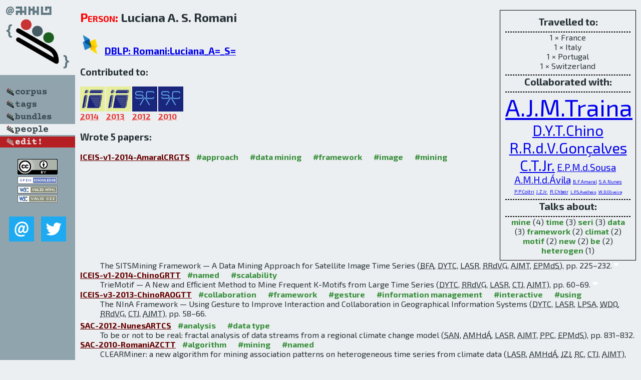

--- FILE ---
content_type: text/html; charset=utf-8
request_url: http://bibtex.github.io/person/Luciana_A_S_Romani.html
body_size: 3012
content:
<!DOCTYPE html>
<html>
<head>
	<meta http-equiv="Content-Type" content="text/html; charset=UTF-8"/>
	<meta name="keywords" content="software linguistics, software language engineering, book of knowledge, glossary, academic publications, scientific research, open knowledge, open science"/>
	<title>BibSLEIGH — Luciana_A_S_Romani</title>
	<link href="../stuff/bib.css" rel="stylesheet" type="text/css"/>
	<link href='http://fonts.googleapis.com/css?family=Exo+2:400,700,400italic,700italic' rel='stylesheet' type='text/css'>
	<script src="../stuff/jquery.min.js" type="text/javascript"></script>
</head>
<body>
<div class="left">
	<a href="../index.html"><img src="../stuff/bibsleigh.png" alt="BibSLEIGH" title="BibSLEIGH" class="pad"/></a>

	<div class="pad">
		<a href="../index.html"><img src="../stuff/p-corpus.png" alt="BibSLEIGH corpus" title="All papers in the corpus"/></a><br/>
		<a href="../tag/index.html"><img src="../stuff/p-tags.png" alt="BibSLEIGH tags" title="All known tags"/></a><br/>
		<a href="../bundle/index.html"><img src="../stuff/p-bundles.png" alt="BibSLEIGH bundles" title="All selected bundles"/></a><br/>
		<a href="../person/index.html"><img src="../stuff/a-people.png" alt="BibSLEIGH people" title="All contributors"/></a><br/>
<a href="https://github.com/slebok/bibsleigh/edit/master/people/Luciana_A_S_Romani.json"><img src="../stuff/edit.png" alt="EDIT!" title="EDIT!"/></a>
	</div>
	<a href="http://creativecommons.org/licenses/by/4.0/" title="CC-BY"><img src="../stuff/cc-by.png" alt="CC-BY"/></a><br/>
	<a href="http://opendatacommons.org/licenses/by/summary/" title="Open Knowledge"><img src="../stuff/open-knowledge.png" alt="Open Knowledge" /></a><br/>
	<a href="http://validator.w3.org/check/referer" title="XHTML 1.0 W3C Rec"><img src="../stuff/xhtml.png" alt="XHTML 1.0 W3C Rec" /></a><br/>
	<a href="http://jigsaw.w3.org/css-validator/check/referer" title="CSS 2.1 W3C CanRec"><img src="../stuff/css.png" alt="CSS 2.1 W3C CanRec" class="pad" /></a><br/>
	<div class="sm">
		<a href="../mailto:vadim@grammarware.net"><img src="../stuff/email.png" alt="email" title="Complain!" /></a>
		<a href="https://twitter.com/intent/tweet?screen_name=grammarware"><img src="../stuff/twitter.png" alt="twitter" title="Mention!" /></a>
	</div>

</div>
<div class="main"><div class="tbox"><code>Travelled to:</code><hr/>1 × France<br/>
1 × Italy<br/>
1 × Portugal<br/>
1 × Switzerland<hr/><code>Collaborated with:</code><hr/><span style="font-size:300.0%"><a href="../person/Agma_J_M_Traina.html">A.J.M.Traina</a></span>
<span style="font-size:181.35593220338984%"><a href="../person/Daniel_Yoshinobu_Takada_Chino.html">D.Y.T.Chino</a></span>
<span style="font-size:181.35593220338984%"><a href="../person/Renata_Ribeiro_do_Valle_Goncalves.html">R.R.d.V.Gonçalves</a></span>
<span style="font-size:181.35593220338984%"><a href="../person/Caetano_Traina_Jr.html">C.T.Jr.</a></span>
<span style="font-size:118.64406779661017%"><a href="../person/Elaine_P_M_de_Sousa.html">E.P.M.d.Sousa</a></span>
<span style="font-size:118.64406779661017%"><a href="../person/Ana_Maria_Heuminski_de_Avila.html">A.M.H.d.Ávila</a></span>
<span style="font-size:59.32203389830509%"><a href="../person/Bruno_F_Amaral.html">B.F.Amaral</a></span>
<span style="font-size:59.32203389830509%"><a href="../person/Santiago_Augusto_Nunes.html">S.A.Nunes</a></span>
<span style="font-size:59.32203389830509%"><a href="../person/Priscila_P_Coltri.html">P.P.Coltri</a></span>
<span style="font-size:59.32203389830509%"><a href="../person/Jurandir_Zullo_Jr.html">J.Z.Jr.</a></span>
<span style="font-size:59.32203389830509%"><a href="../person/Richard_Chbeir.html">R.Chbeir</a></span>
<span style="font-size:50.847457627118644%"><a href="../person/Letricia_P_S_Avalhais.html">L.P.S.Avalhais</a></span>
<span style="font-size:50.847457627118644%"><a href="../person/Willian_D_Oliveira.html">W.D.Oliveira</a></span><hr/><code>Talks about:</code><hr/><span class="tag"><a href="../word/mine.html">mine</a></span> (4) 
<span class="tag"><a href="../word/time.html">time</a></span> (3) 
<span class="tag"><a href="../word/seri.html">seri</a></span> (3) 
<span class="tag"><a href="../word/data.html">data</a></span> (3) 
<span class="tag"><a href="../word/framework.html">framework</a></span> (2) 
<span class="tag"><a href="../word/climat.html">climat</a></span> (2) 
<span class="tag"><a href="../word/motif.html">motif</a></span> (2) 
<span class="tag"><a href="../word/new.html">new</a></span> (2) 
<span class="tag"><a href="../word/be.html">be</a></span> (2) 
<span class="tag"><a href="../word/heterogen.html">heterogen</a></span> (1)</div>
<h2><span class="ttl"> Person:</span> Luciana A. S. Romani</h2>
<h3><img src="../stuff/ico-dblp.png" alt="DBLP"/> <a href="http://dblp.uni-trier.de/pers/hd/r/Romani:Luciana_A=_S=">DBLP: Romani:Luciana_A=_S=</a></h3><h3>Contributed to:</h3><div class="minibar"><div><a href="../ICEIS-v1-2014.html" title="ICEIS v1 2014"><img src="../stuff/iceis.png" class="abc" alt="ICEIS v1 2014"/></a><abbr title="2014">2014</abbr></div>
<div><a href="../ICEIS-v3-2013.html" title="ICEIS v3 2013"><img src="../stuff/iceis.png" class="abc" alt="ICEIS v3 2013"/></a><abbr title="2013">2013</abbr></div>
<div><a href="../SAC-2012.html" title="SAC 2012"><img src="../stuff/sac.png" class="abc" alt="SAC 2012"/></a><abbr title="2012">2012</abbr></div>
<div><a href="../SAC-2010.html" title="SAC 2010"><img src="../stuff/sac.png" class="abc" alt="SAC 2010"/></a><abbr title="2010">2010</abbr></div><br style="clear:left"/></div><h3>Wrote 5 papers:</h3><dl class="toc"><dt><a href="../ICEIS-v1-2014-AmaralCRGTS.html">ICEIS-v1-2014-AmaralCRGTS</a> <span class="tag"><a href="../tag/approach.html" title="approach">#approach</a></span> <span class="tag"><a href="../tag/data%20mining.html" title="data mining">#data mining</a></span> <span class="tag"><a href="../tag/framework.html" title="framework">#framework</a></span> <span class="tag"><a href="../tag/image.html" title="image">#image</a></span> <span class="tag"><a href="../tag/mining.html" title="mining">#mining</a></span></dt><dd>The SITSMining Framework — A Data Mining Approach for Satellite Image Time Series (<abbr title="Bruno F. Amaral">BFA</abbr>, <abbr title="Daniel Yoshinobu Takada Chino">DYTC</abbr>, <abbr title="Luciana A. S. Romani">LASR</abbr>, <abbr title="Renata Ribeiro do Valle Gonçalves">RRdVG</abbr>, <abbr title="Agma J. M. Traina">AJMT</abbr>, <abbr title="Elaine P. M. de Sousa">EPMdS</abbr>), pp. 225–232.</dd> <div class="pagevis" style="width:7px"></div>
<dt><a href="../ICEIS-v1-2014-ChinoGRTT.html">ICEIS-v1-2014-ChinoGRTT</a> <span class="tag"><a href="../tag/named.html" title="named">#named</a></span> <span class="tag"><a href="../tag/scalability.html" title="scalability">#scalability</a></span></dt><dd>TrieMotif — A New and Efﬁcient Method to Mine Frequent K-Motifs from Large Time Series (<abbr title="Daniel Yoshinobu Takada Chino">DYTC</abbr>, <abbr title="Renata Ribeiro do Valle Gonçalves">RRdVG</abbr>, <abbr title="Luciana A. S. Romani">LASR</abbr>, <abbr title="Caetano Traina Jr.">CTJ</abbr>, <abbr title="Agma J. M. Traina">AJMT</abbr>), pp. 60–69.</dd> <div class="pagevis" style="width:9px"></div>
<dt><a href="../ICEIS-v3-2013-ChinoRAOGTT.html">ICEIS-v3-2013-ChinoRAOGTT</a> <span class="tag"><a href="../tag/collaboration.html" title="collaboration">#collaboration</a></span> <span class="tag"><a href="../tag/framework.html" title="framework">#framework</a></span> <span class="tag"><a href="../tag/gesture.html" title="gesture">#gesture</a></span> <span class="tag"><a href="../tag/information%20management.html" title="information management">#information management</a></span> <span class="tag"><a href="../tag/interactive.html" title="interactive">#interactive</a></span> <span class="tag"><a href="../tag/using.html" title="using">#using</a></span></dt><dd>The NInA Framework — Using Gesture to Improve Interaction and Collaboration in Geographical Information Systems (<abbr title="Daniel Yoshinobu Takada Chino">DYTC</abbr>, <abbr title="Luciana A. S. Romani">LASR</abbr>, <abbr title="Letricia P. S. Avalhais">LPSA</abbr>, <abbr title="Willian D. Oliveira">WDO</abbr>, <abbr title="Renata Ribeiro do Valle Gonçalves">RRdVG</abbr>, <abbr title="Caetano Traina Jr.">CTJ</abbr>, <abbr title="Agma J. M. Traina">AJMT</abbr>), pp. 58–66.</dd> <div class="pagevis" style="width:8px"></div>
<dt><a href="../SAC-2012-NunesARTCS.html">SAC-2012-NunesARTCS</a> <span class="tag"><a href="../tag/analysis.html" title="analysis">#analysis</a></span> <span class="tag"><a href="../tag/data%20type.html" title="data type">#data type</a></span></dt><dd>To be or not to be real: fractal analysis of data streams from a regional climate change model (<abbr title="Santiago Augusto Nunes">SAN</abbr>, <abbr title="Ana Maria Heuminski de Ávila">AMHdÁ</abbr>, <abbr title="Luciana A. S. Romani">LASR</abbr>, <abbr title="Agma J. M. Traina">AJMT</abbr>, <abbr title="Priscila P. Coltri">PPC</abbr>, <abbr title="Elaine P. M. de Sousa">EPMdS</abbr>), pp. 831–832.</dd> <div class="pagevis" style="width:1px"></div>
<dt><a href="../SAC-2010-RomaniAZCTT.html">SAC-2010-RomaniAZCTT</a> <span class="tag"><a href="../tag/algorithm.html" title="algorithm">#algorithm</a></span> <span class="tag"><a href="../tag/mining.html" title="mining">#mining</a></span> <span class="tag"><a href="../tag/named.html" title="named">#named</a></span></dt><dd>CLEARMiner: a new algorithm for mining association patterns on heterogeneous time series from climate data (<abbr title="Luciana A. S. Romani">LASR</abbr>, <abbr title="Ana Maria Heuminski de Ávila">AMHdÁ</abbr>, <abbr title="Jurandir Zullo Jr.">JZJ</abbr>, <abbr title="Richard Chbeir">RC</abbr>, <abbr title="Caetano Traina Jr.">CTJ</abbr>, <abbr title="Agma J. M. Traina">AJMT</abbr>), pp. 900–905.</dd> <div class="pagevis" style="width:5px"></div></dl>
</div>
<hr style="clear:both"/>
<div class="last">
	<em>
		<a href="http://bibtex.github.io">Bibliography of Software Language Engineering in Generated Hypertext</a>
		(<a href="http://github.com/slebok/bibsleigh">BibSLEIGH</a>) is
		created and maintained by <a href="http://grammarware.github.io/">Dr. Vadim Zaytsev</a>.<br/>
		Hosted as a part of <a href="http://slebok.github.io/">SLEBOK</a> on <a href="http://www.github.com/">GitHub</a>.
	</em>
</div>
</body>
</html>